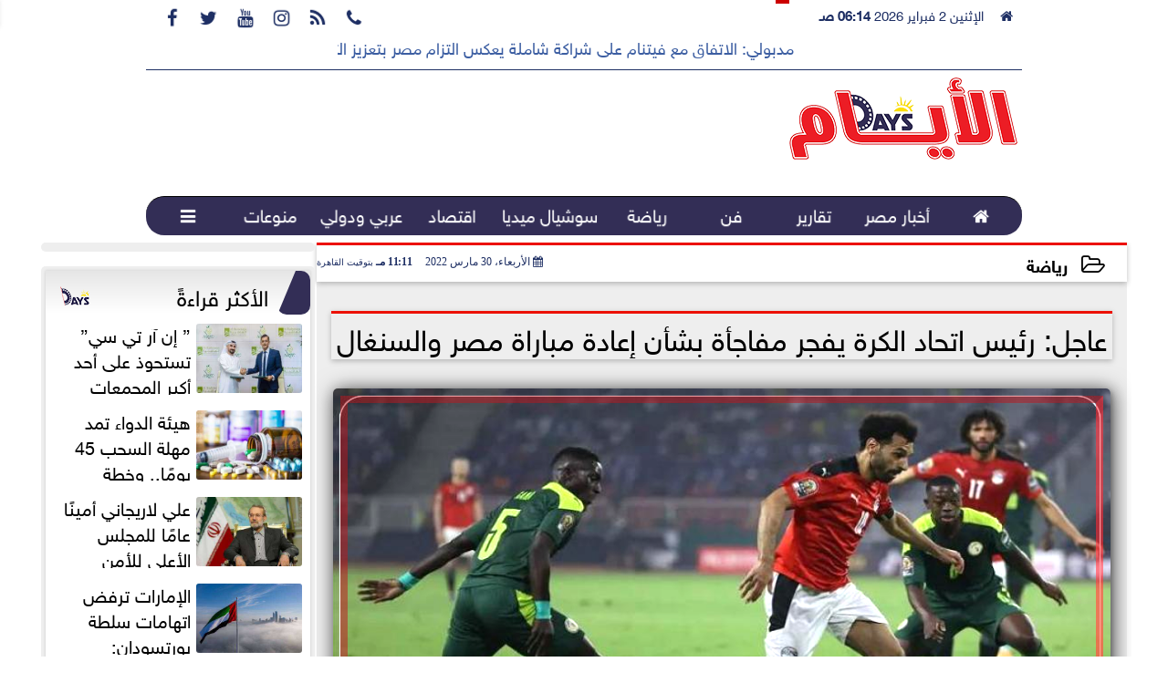

--- FILE ---
content_type: text/html; charset=utf-8
request_url: https://www.google.com/recaptcha/api2/aframe
body_size: 270
content:
<!DOCTYPE HTML><html><head><meta http-equiv="content-type" content="text/html; charset=UTF-8"></head><body><script nonce="k6sEbWRBGMM6QgRYBX-5XA">/** Anti-fraud and anti-abuse applications only. See google.com/recaptcha */ try{var clients={'sodar':'https://pagead2.googlesyndication.com/pagead/sodar?'};window.addEventListener("message",function(a){try{if(a.source===window.parent){var b=JSON.parse(a.data);var c=clients[b['id']];if(c){var d=document.createElement('img');d.src=c+b['params']+'&rc='+(localStorage.getItem("rc::a")?sessionStorage.getItem("rc::b"):"");window.document.body.appendChild(d);sessionStorage.setItem("rc::e",parseInt(sessionStorage.getItem("rc::e")||0)+1);localStorage.setItem("rc::h",'1770005658105');}}}catch(b){}});window.parent.postMessage("_grecaptcha_ready", "*");}catch(b){}</script></body></html>